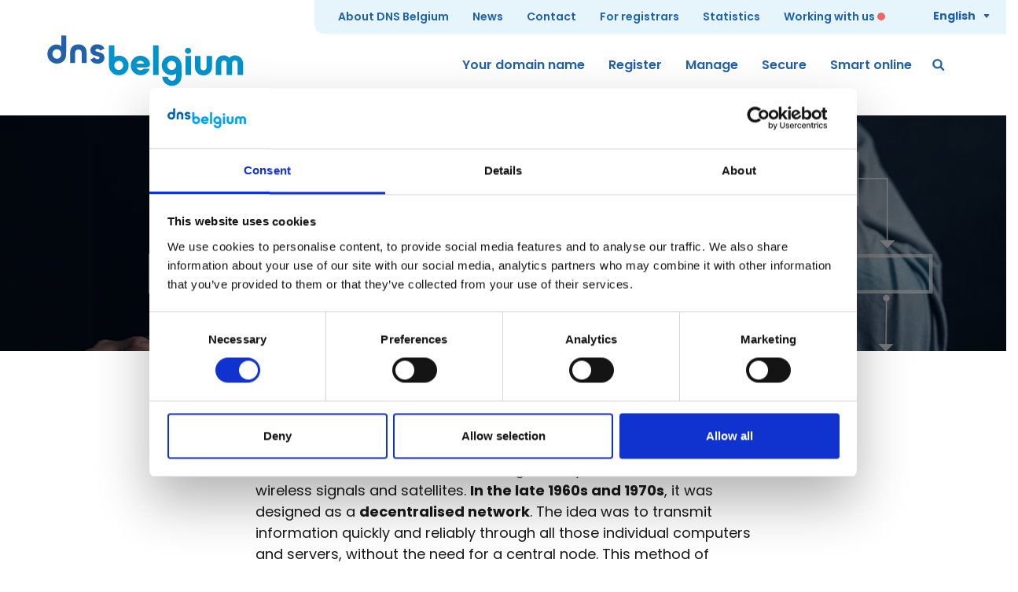

--- FILE ---
content_type: text/html; charset=UTF-8
request_url: https://www.dnsbelgium.be/en/our-role/history
body_size: 10107
content:
<!DOCTYPE html>
<html lang="en" dir="ltr">
    <head>
        <link rel="dns-prefetch" href="//cookie.wieni.be">
        <link rel="preconnect" href="//static.dnsbelgium.be" crossorigin>
        <link rel="preconnect" href="https://www.google-analytics.com" crossorigin>
        <link rel="preconnect" href="https://www.googletagmanager.com" crossorigin>

        <meta charset="utf-8" />
<meta name="MobileOptimized" content="width" />
<meta name="HandheldFriendly" content="true" />
<meta name="viewport" content="width=device-width, initial-scale=1.0" />
<script type="application/ld+json">{"@context":"https:\/\/schema.org","@type":"BreadcrumbList","itemListElement":[{"@type":"ListItem","position":1,"item":{"@type":"WebPage","@id":"https:\/\/www.dnsbelgium.be\/en","name":"Home"}},{"@type":"ListItem","position":2,"item":{"@type":"WebPage","@id":"https:\/\/www.dnsbelgium.be\/en\/homepage","name":"Registry for .be, .brussels and .vlaanderen"}}]}</script>
<script type="application/ld+json">{"@context":"https:\/\/schema.org","@type":"Organization","name":"DNS Belgium","url":"https:\/\/www.dnsbelgium.be\/en","sameAs":[]}</script>
<script type="application/ld+json">{"@context":"https:\/\/schema.org","@type":"WebSite","name":"DNS Belgium","url":"https:\/\/www.dnsbelgium.be\/en"}</script>
<link rel="alternate" hreflang="en" href="https://www.dnsbelgium.be/en/our-role/history" />
<link rel="alternate" hreflang="nl" href="https://www.dnsbelgium.be/nl/onze-rol/historiek" />
<link rel="alternate" hreflang="fr" href="https://www.dnsbelgium.be/fr/notre-role/un-peu-dhistoire" />


        
<!-- Google Consent Mode -->
<script>
  window.dataLayer = window.dataLayer || [];
  function gtag() {
  dataLayer.push(arguments)
  }
  gtag("consent", "default", {
  ad_storage: "denied",
  analytics_storage: "denied",
  functionality_storage: "denied",
  personalization_storage: "denied",
  security_storage: "granted",
  wait_for_update: 500
  });
  gtag("set", "ads_data_redaction", true);
  gtag("set", "url_passthrough", true);
</script>

    
    
    <!-- Cookiebot CMP-->
    <script
    async
    id="Cookiebot"
    src="https://consent.cookiebot.com/uc.js"
    data-cbid="c360675c-b8be-426d-96ac-de6a66e6b08a"
        data-culture="en"
        type="text/javascript"
    ></script>
    <!-- End Cookiebot CMP -->

    <!-- Google Tag Manager -->
    <script>(function(w,d,s,l,i){w[l]=w[l]||[];w[l].push({'gtm.start':
    new Date().getTime(),event:'gtm.js'});var f=d.getElementsByTagName(s)[0],
    j=d.createElement(s),dl=l!='dataLayer'?'&l='+l:'';j.async=true;j.src=
    'https://www.googletagmanager.com/gtm.js?id='+i+dl+ '&gtm_auth=qSI0p3d6-YMA_f8okQlGWQ&gtm_preview=env-2&gtm_cookies_win=x';f.parentNode.insertBefore(j,f);
    })(window,document,'script','dataLayer','GTM-KRJSKZ8');</script>
    <!-- End Google Tag Manager -->




        
<script>
    window.cookieJsonUrl = '/' + document.documentElement.lang + '/cookie.json'
</script>
        
<script>
    (function(){
        if (window.location.pathname !== '/') {
            return;
        }

        function getCookieValue(a) {
            var b = document.cookie.match('(^|;)\\s*' + a + '\\s*=\\s*([^;]+)');
            return b ? b.pop() : '';
        }

        var langcode = getCookieValue('DNSBELGIUM_LANGUAGE');

        if (langcode) {
            window.location.href = window.location.origin + '/' + langcode;
        }
    })();
</script>

        <title>A bit of history | DNS Belgium</title>

        <meta name="twitter:card" content="summary" />
    <meta property="og:title" content="A bit of history " />
    <meta name="description" content="Who manages the internet globally and where does the ICANN get its authority to exercise this role? " />
    <meta property="og:description" content="Who manages the internet globally and where does the ICANN get its authority to exercise this role? " />
    <meta property="og:image" content="https://wmimages.dnsbelgium.be/styles/47fdcdc581588277716d4114f1e3feefbcf1f455/2023-07/written_on_a_white_board_-icann.jpg?style=W3sianBlZyI6eyJxdWFsaXR5Ijo3NX19LHsicmVzaXplIjp7ImZpdCI6Imluc2lkZSIsIndpZHRoIjoxMjAwLCJoZWlnaHQiOjYzMCwid2l0aG91dEVubGFyZ2VtZW50Ijp0cnVlfX1d&amp;sign=af9a7d54f4e4d04d34b5641727493e3f0994ef52ce7da6425692bc4af6880b89" />
    <meta property="og:image:secure_url" content="https://wmimages.dnsbelgium.be/styles/47fdcdc581588277716d4114f1e3feefbcf1f455/2023-07/written_on_a_white_board_-icann.jpg?style=W3sianBlZyI6eyJxdWFsaXR5Ijo3NX19LHsicmVzaXplIjp7ImZpdCI6Imluc2lkZSIsIndpZHRoIjoxMjAwLCJoZWlnaHQiOjYzMCwid2l0aG91dEVubGFyZ2VtZW50Ijp0cnVlfX1d&amp;sign=af9a7d54f4e4d04d34b5641727493e3f0994ef52ce7da6425692bc4af6880b89" />
    <meta property="og:image:type" content="image/png" />
    <meta property="og:image:width" content="1200" />
    <meta property="og:image:height" content="630" />

                    <link rel="canonical" href="https://www.dnsbelgium.be/en/our-role/history" />
                <link rel="manifest" href="/manifest.json">
        <link rel="shortcut icon" href="/themes/custom/drupack/favicon.png" type="image/png" />
        <link rel="preconnect" href="https://fonts.googleapis.com">
        <link rel="preconnect" href="https://fonts.gstatic.com" crossorigin>
        <link href="https://fonts.googleapis.com/css2?family=Poppins:ital,wght@0,100;0,200;0,300;0,400;0,500;0,600;0,700;0,800;0,900;1,100;1,200;1,300;1,400;1,500;1,600;1,700;1,800;1,900&display=swap" rel="stylesheet">
        <link rel="stylesheet" media="all" href="/themes/custom/drupack/public/resources/css/global.d7f021e4.chunk.css?t83c2d" />

        
    </head>

    <body data-lang="en" >

            <!-- Google Tag Manager (noscript) -->
    <noscript><iframe src="https://www.googletagmanager.com/ns.html?id=GTM-KRJSKZ8&gtm_auth=qSI0p3d6-YMA_f8okQlGWQ&gtm_preview=env-2&gtm_cookies_win=x"
    height="0" width="0" style="display:none;visibility:hidden"></iframe></noscript>
    <!-- End Google Tag Manager (noscript) -->
        <div data-language-modal></div>

        
          <div class="dialog-off-canvas-main-canvas" data-off-canvas-main-canvas>
    
<div class="site-container">
    <svg aria-hidden="true" class="site-container__background">
      <use xlink:href="#shape-half-stone"></use>
    </svg>
            
<div class="header-wrapper" data-header>
    <div class="container is-horizontal is-full-width">
        <header class="header">
            <div class="header__mobile">
                                    <a class="header__logo" href="/en">
                        <span class="visually-hidden">DNS Belgium</span>
                        <svg aria-hidden="true" class="dns-logo" viewBox="0 0 255 66" data-dns-logo focusable="false">
    <g fill="none"><path class="dns-logo__dns" d="M24.624 21.022c0 4.227-.099 7.496-1.706 10.16-2.113 3.474-5.78 5.383-10.456 5.383-3.217 0-6.28-1.305-8.592-3.67-2.311-2.312-3.568-5.482-3.568-8.8 0-3.322 1.258-6.439 3.568-8.802 2.259-2.312 5.072-3.522 8.14-3.522 2.662 0 4.777.856 6.232 2.415v-14.13h6.382v20.967zm5.115 2.469c0-7.897 3.718-11.869 11.005-11.869 3.116 0 5.93 1.206 7.841 3.168 2.312 2.364 2.613 5.031 2.613 8.701v12.421h-6.381v-12.421c0-3.523-1.406-5.231-4.323-5.231-2.966 0-4.273 1.66-4.273 5.231v12.421h-6.483v-12.421zm38.905-1.428c3.62 1.008 5.678 3.412 5.678 6.679 0 4.754-3.565 7.975-8.993 7.975-4.425 0-7.741-1.923-9.246-5.431l5.227-2.834c.134.221.277.424.426.612.947 1.223 2.143 1.839 3.492 1.839 1.503 0 2.613-.962 2.613-2.017 0-1.197-1.109-1.497-2.89-1.927-.366-.085-.76-.179-1.182-.285l-.348-.092c-.511-.129-1.063-.265-1.659-.435-3.62-1.008-5.679-3.412-5.679-6.679 0-4.756 3.567-7.975 8.993-7.975 4.423 0 7.741 1.922 9.246 5.429l-5.224 2.837c-.138-.219-.279-.424-.429-.613-.947-1.225-2.146-1.837-3.492-1.837-1.509 0-2.613.96-2.613 2.015 0 1.197 1.109 1.501 2.892 1.927.364.083.758.179 1.18.283l.348.094c.512.127 1.063.265 1.661.435zm-55.981-4.107c-3.314 0-5.828 2.668-5.828 6.138 0 3.472 2.611 6.083 5.725 6.083 3.319 0 5.681-2.411 5.681-6.083 0-3.571-2.311-6.138-5.579-6.138z"/>
    <path class="dns-logo__belgium" d="M87.207 12.751v15.156c2.487-1.268 4.047-1.674 6.128-1.674 6.766 0 12.373 5.784 12.373 12.67 0 7.059-5.78 12.847-12.835 12.847-4.335 0-8.442-2.258-10.753-5.901-1.562-2.433-2.024-4.457-2.024-8.739v-24.359h7.112zm45.736 30.55c-2.023 5.206-6.419 8.332-11.851 8.332-7.054 0-12.606-5.613-12.606-12.729 0-7.059 5.552-12.615 12.546-12.615 6.476 0 12.373 5.265 12.373 10.993 0 2.604-2.196 4.342-5.549 4.342h-11.968c1.097 2.314 2.717 3.472 5.086 3.472 1.562 0 2.66-.52 3.992-1.794h7.977zm4.567 8.044v-38.596h7.054v38.596h-7.054zm18.851 2.372c.694 3.297 2.777 5.15 5.665 5.15 3.355 0 5.262-2.604 5.262-7.174v-2.201c-2.832 1.679-4.104 2.083-6.301 2.083-6.766 0-12.316-5.726-12.316-12.67 0-7.059 5.723-12.79 12.894-12.79 4.105 0 7.977 1.968 10.35 5.325 1.735 2.374 2.427 4.803 2.427 8.39v10.936c0 5.152-.578 7.349-2.544 9.896-2.369 3.011-6.013 4.801-9.887 4.801-4.798 0-9.309-2.719-11.274-6.771-.636-1.329-.982-2.544-1.332-4.975h7.055zm23.129-2.373v-24.822h7.054v24.822h-7.054zm34.458-12.267c0 4.108-.346 5.613-1.85 7.87-2.023 3.182-5.492 5.033-9.309 5.033-3.816 0-7.458-1.968-9.422-5.091-1.215-2.084-1.678-4.052-1.678-7.697v-12.672h7.112v12.557c0 2.083.058 2.952.346 3.76.521 1.45 2.083 2.491 3.701 2.491 1.62 0 3.181-1.041 3.643-2.547.29-.868.346-1.446.346-3.762v-12.499h7.112v12.557zm33.191 12.266v-14.291c0-1.563-.115-2.199-.519-2.951-.579-1.1-1.793-1.794-3.008-1.794-1.214 0-2.369.636-3.005 1.679-.638.925-.638 1.039-.638 3.182v14.175h-7.054v-14.233c0-1.966-.057-2.316-.519-3.067-.636-.983-1.793-1.619-2.95-1.619-1.212 0-2.369.695-3.005 1.678-.465.751-.519 1.098-.519 3.067v14.175h-7.115v-13.077c0-4.223.35-5.843 1.738-7.927 1.848-2.836 5.027-4.513 8.44-4.513 2.892 0 5.204 1.041 7.343 3.182 2.657-2.314 4.626-3.122 7.4-3.122 3.469 0 6.593 1.676 8.559 4.512 1.502 2.199 1.964 4.05 1.964 7.927v13.019h-7.112zm-60.364-31.476c0 2.141-1.851 3.992-3.991 3.992-2.137 0-3.932-1.794-3.932-3.992 0-2.199 1.736-3.933 3.932-3.933 2.256 0 3.991 1.734 3.991 3.933zm-99.626 19.095c0 3.239 2.602 5.903 5.782 5.903 3.123 0 5.723-2.664 5.723-5.845 0-3.357-2.542-6.02-5.723-6.02-3.18 0-5.782 2.662-5.782 5.961zm38.741-2.488c-.982-2.429-2.602-3.587-5.031-3.587s-4.393 1.386-5.204 3.587h10.235zm29.894 2.43c0 3.297 2.546 5.901 5.723 5.901 3.18 0 5.725-2.604 5.725-5.784 0-3.416-2.487-6.02-5.667-6.02-3.236 0-5.782 2.604-5.782 5.903z"/></g>
</svg>
                    </a>
                                <button
                    class="header__menu-toggle"
                    type="button"
                    id="mobile-nav-toggle"
                    data-mobile-nav-toggle
                    aria-expanded="false"
                >
                    <span class="icon-label-button">
                        <span class="hamburger">
                            <span class="hamburger__bar"></span>
                            <span class="hamburger__bar"></span>
                            <span class="hamburger__bar"></span>
                        </span>
                        <span>Menu</span>
                    </span>
                </button>
            </div>
            <div class="header__navs" data-nav>
                                    <nav class="container main-nav header__main-nav" aria-label="Main navigation">
                        <ul class="list-inline main-nav__left" aria-labelledby="mobile-nav-toggle">
                                                                                            <li class="list-inline__item">
                                    <a class="main-nav__link " href="/en/your-domain-name">
                                        Your domain name
                                    </a>
                                </li>
                                                                                            <li class="list-inline__item">
                                    <a class="main-nav__link " href="/en/register-domain-name">
                                        Register
                                    </a>
                                </li>
                                                                                            <li class="list-inline__item">
                                    <a class="main-nav__link " href="/en/manage-domain-name">
                                        Manage
                                    </a>
                                </li>
                                                                                            <li class="list-inline__item">
                                    <a class="main-nav__link " href="/en/secure-your-domain-name">
                                        Secure
                                    </a>
                                </li>
                                                                                            <li class="list-inline__item">
                                    <a class="main-nav__link " href="/en/smart-online">
                                        Smart online
                                    </a>
                                </li>
                                                    </ul>
                                                    <a class="main-nav__search" href="/en/search">
                                <svg aria-hidden="true" class="icon-small" viewBox="0 0 15 14" role="presentation" focusable="false"><use xlink:href="#icon-search"></use></svg>
                                <span class="main-nav__search-label">Search</span>
                            </a>
                                            </nav>
                
                <nav class="top-nav header__top-nav">
                                            <div class="top-nav__left">
                            <ul class="list-inline is-padded top-nav__nav">
                                                                                                                                                <li class="list-inline__item top-nav__item">
                                            <a class="top-nav__link " href="/en/about-dns-belgium">About DNS Belgium</a>
                                        </li>
                                                                                                                                                                                    <li class="list-inline__item top-nav__item">
                                            <a class="top-nav__link " href="/en/news">News</a>
                                        </li>
                                                                                                                                                                                    <li class="list-inline__item top-nav__item">
                                            <a class="top-nav__link " href="/en/contact">Contact</a>
                                        </li>
                                                                                                                                                                                    <li class="list-inline__item top-nav__item">
                                            <a class="top-nav__link " href="/en/registrars">For registrars</a>
                                        </li>
                                                                                                                                                                                    <li class="list-inline__item top-nav__item">
                                            <a class="top-nav__link " href="/en/statistics">Statistics</a>
                                        </li>
                                                                                                                                                                                    <li class="list-inline__item top-nav__item top-nav__item__last">
                                            <a class="top-nav__link " href="/en/working-with-us">Working with us</a>
                                        </li>
                                                                                                </ul>
                        </div>
                                            <div class="header__lang-switch lang-switch">
        <button
            class="lang-switch__button-container"
            type="button"
            data-lang-switch-button
            aria-expanded="false"
        >
            <span class="icon-link lang-switch__button">
                <span id="lang-switch-lang">English</span>
                <svg aria-hidden="true" class="lang-switch__icon" data-lang-switch-icon viewBox="0 0 8 5" role="presentation" focusable="false"><use xlink:href="#icon-caret-down"></use></svg>
            </span>
        </button>
        <ul
            class="lang-switch__list"
            data-lang-switch-list
        >
                            <li class="lang-switch__item is-active">
                    <a href="/en/our-role/history" data-lang-switch-link data-lang="en">English</a>
                </li>
                            <li class="lang-switch__item">
                    <a href="/nl/onze-rol/historiek" data-lang-switch-link data-lang="nl">Nederlands</a>
                </li>
                            <li class="lang-switch__item">
                    <a href="/fr/notre-role/un-peu-dhistoire" data-lang-switch-link data-lang="fr">Français</a>
                </li>
                    </ul>
    </div>
                </nav>
            </div>
        </header>
                                </div>
</div>
        <main class="content">
            
        




<div class="hero is-fancy" >    
            <picture>
            <source srcset="https://wmimages.dnsbelgium.be/styles/951f904d8fe31f9e32c00285990aa19a8b856628/2023-07/hierchy.jpg?style=W3sianBlZyI6eyJxdWFsaXR5Ijo0MH19LHsicmVzaXplIjp7ImZpdCI6ImNvdmVyIiwid2lkdGgiOjk2MCwiaGVpZ2h0IjozMDAsImdyYXZpdHkiOiJjZW50ZXIiLCJ3aXRob3V0RW5sYXJnZW1lbnQiOnRydWV9fV0=&amp;sign=6d383b603adae57ebb8150f972c55f66582487d51a8cd53d27e8994abcbf25c3" media="(max-width: 600px)" />
            <img loading="lazy" class="hero__bg" src="https://wmimages.dnsbelgium.be/styles/1866faadda3d4641f2d96316615799752919e4e6/2023-07/hierchy.jpg?style=W3sianBlZyI6eyJxdWFsaXR5Ijo0MH19LHsicmVzaXplIjp7ImZpdCI6ImNvdmVyIiwid2lkdGgiOjE5MjAsImhlaWdodCI6NjAwLCJncmF2aXR5IjpudWxsLCJ3aXRob3V0RW5sYXJnZW1lbnQiOmZhbHNlfX1d&amp;sign=32c713955d984c8a6bd1e2e13c4bf980fb1aeca4601e33e93454c6051654145d" alt="" data-hero-image />
        </picture>
        <div class="hero__content container is-vertical is-horizontal" data-hero-content>
                            <div class="text-container hero__text">
                                <h1 class="hero__title is-white">A bit of history </h1>
                            </div>
                    </div>
</div>

<div class="page-container">
        <article>
                <div class="spacer-vertical">
            
    
    
        
        
    
    
        <div class="block block--text block--first" id="">
            
<div class="text">
    <h2 id="birth-of-the-internet">Birth of the internet</h2>

<p>The internet is an incredibly complex system of computers, servers, routers and other hardware linked together by a network of cables, wireless signals and satellites. <strong>In the late 1960s and 1970s</strong>, it was designed as a <strong>decentralised network</strong>. The idea was to transmit information quickly and reliably through all those individual computers and servers, without the need for a central node. This method of communication ensures that the network can withstand failures and outages of those nodes.   </p>
</div>
        </div>

    
        
    
        
        
    
    
        <div class="block block--highlight-block clearfix" id="">
            
<div class="block">
    <div class="highlight">
                            <div class="highlight__text text">
                <p>The technology that ensures this is <strong>packet switching</strong>: information is split into small packets and sent to the destination via different routes, and then reassembled there.&nbsp;</p>
            </div>
            </div>
</div>
        </div>

    
        
    
        
        
    
    
        <div class="block block--text" id="">
            
<div class="text">
    <h2 id="iana">IANA</h2>

<p>In <strong>1988</strong>, a non-profit organisation by the name of <strong>Internet Assigned Numbers Authority (
<span data-glossary-word data-title="IANA" data-description="The%20Internet%20Assigned%20Numbers%20Authority%20%28IANA%29%20is%20responsible%20for%20the%20technical%20agreements%20needed%20for%20the%20internet%20to%20work%20properly%0A" class="glossary-word">
    IANA
</span>
) </strong>was established under American law. The IANA was a collaboration between the Information Sciences Institute at the University of Southern California and the US Army's research arm, the Defence Advanced Research Projects Agency (DARPA). This organisation is responsible for developing new technologies for military purposes. However, many innovations have also become of interest to the civilian sector. Besides the internet, DARPA has also helped develop inter alia the GPS, satellite technology and drones. </p>

<p>The core task of the IANA was to <strong>assign domain names and IP numbers to network operators</strong>. These are people, companies or organisations that design, maintain and manage computer networks. Jon Postel was the main driving force of the organisation from the University of Southern California (USC).  </p>
</div>
        </div>

    
        
    
        
        
    
    
        <div class="block block--image is-floated is-floated-left" id="">
            



<figure class="image image--small pull-left">
    <picture>
        <source media="(max-width: 640px)" srcset="" />
        <img class="image__image" src="https://wmimages.dnsbelgium.be/styles/fdbc1ae99d68f30d9e662fd210918a59070d512d/2023-07/written_on_a_white_board_-icann.jpg?style=W3sianBlZyI6eyJxdWFsaXR5Ijo2NX19LHsicmVzaXplIjp7ImZpdCI6Imluc2lkZSIsIndpZHRoIjo1MCwiaGVpZ2h0IjpudWxsLCJ3aXRob3V0RW5sYXJnZW1lbnQiOnRydWV9fV0=&amp;sign=8ccc1736dee5c71e9956c8bb547cdc6ac498eee5c8fcb93384022329937f96d0" data-lazy-image="https://wmimages.dnsbelgium.be/styles/5525f206bbb8a9b100bef5905c1175aae70c159e/2023-07/written_on_a_white_board_-icann.jpg?style=W3sianBlZyI6eyJxdWFsaXR5Ijo2NX19LHsicmVzaXplIjp7ImZpdCI6Imluc2lkZSIsIndpZHRoIjoxMDI0LCJoZWlnaHQiOm51bGwsIndpdGhvdXRFbmxhcmdlbWVudCI6dHJ1ZX19XQ==&amp;sign=018c19c2a70f4a0ba62a7706198fa47ff8249c58b788adf8f2e87999abdcbb84" data-lazy-image-srcset="https://wmimages.dnsbelgium.be/styles/5525f206bbb8a9b100bef5905c1175aae70c159e/2023-07/written_on_a_white_board_-icann.jpg?style=W3sianBlZyI6eyJxdWFsaXR5Ijo2NX19LHsicmVzaXplIjp7ImZpdCI6Imluc2lkZSIsIndpZHRoIjoxMDI0LCJoZWlnaHQiOm51bGwsIndpdGhvdXRFbmxhcmdlbWVudCI6dHJ1ZX19XQ==&amp;sign=018c19c2a70f4a0ba62a7706198fa47ff8249c58b788adf8f2e87999abdcbb84 640w,https://wmimages.dnsbelgium.be/styles/3b9e5e05436ffd46cad117863ed1fa6cfbafbb8b/2023-07/written_on_a_white_board_-icann.jpg?style=W3sicmVzaXplIjp7ImZpdCI6Imluc2lkZSIsIndpZHRoIjoxMDI0LCJoZWlnaHQiOm51bGwsIndpdGhvdXRFbmxhcmdlbWVudCI6dHJ1ZX19LHsianBlZyI6eyJxdWFsaXR5Ijo2NX19XQ==&amp;sign=6ec3d6d7f04fd711f976f4360dea781ff2c1c05916f9f2529f45276bbc43cb8f 1024w,https://wmimages.dnsbelgium.be/styles/aa3877f60629030e13c0ad28017d8bd649ae7bfd/2023-07/written_on_a_white_board_-icann.jpg?style=W3sianBlZyI6eyJxdWFsaXR5Ijo2NX19LHsicmVzaXplIjp7ImZpdCI6Imluc2lkZSIsIndpZHRoIjoxNDQwLCJoZWlnaHQiOm51bGwsIndpdGhvdXRFbmxhcmdlbWVudCI6dHJ1ZX19XQ==&amp;sign=2ba726b3af6ee0655d16cb905e17d43423a39afc6f08c88d0f97d8447074a95a 1440w" sizes="(max-width: 640px) 100vw, 320px" data-lazy-image-alt="Written on a white board" title="Written on a white board" width="1600" height="1067" loading="lazy" />
    </picture>

    </figure>
        </div>

    
        
    
        
        
    
    
        <div class="block block--text" id="">
            
<div class="text">
    <h2 id="icann">ICANN</h2>

<p>In <strong>1998</strong>, the Clinton administration decided to scale back the US government's central role in managing the internet and <strong>shift it to the private sphere</strong> in an international context while maintaining some kind of oversight function for the US government. It set up the <strong>Internet Corporation for Assigned Names and Numbers (
<span data-glossary-word data-title="ICANN" data-description="Internet%20Corporation%20for%20Assigned%20Names%20and%20Numbers%2C%20a%20non-profit%20organisation%20that%20is%20responsible%20for%20all%20Top%20Level%20Domains%20and%20the%20distribution%20of%20IP%20addresses%0A" class="glossary-word">
    ICANN
</span>
)</strong> as an international non-profit entity, based in the US and thus subject to US law. The contract for the IANA functions by and between the DARPA and USC was then coming to an end. The newly created ICANN logically got those IANA functions (and the contract for them) under its responsibility.  </p>

<p><strong>The IANA thus became part of the newly formed ICANN in 1998</strong>. Its role was to decentralise the management and allocation of internet resources. It therefore shaped ICANN as an international, multi-stakeholder organisation, in which different stakeholders such as governments, registries, 
<span data-glossary-word data-title="registrars" data-description="organisations%20registering%20domain%20names%20with%20DNS%20Belgium%20on%20behalf%20of%20companies%2C%20organisations%20or%20persons.%20Most%20registrars%20also%20offer%20hosting%20services%2C%20web%20design...%C2%A0%0A" class="glossary-word">
    registrars
</span>
, commercial and non-commercial users have a seat. Everyone's interests are therefore taken into account in the organisation's decision-making and activities. </p>

<p>In <strong>2016</strong>, the ICANN created the <strong>Public Technical Identifiers (PTI) </strong>as a separate entity under its purview. They were contractually bestowed responsibility for managing the IANA functions. </p>
</div>
        </div>

    
    

        </div>
    </article>
</div>


        </main>
        


<div class="footer-section">
    <footer class="footer container is-horizontal">
          <svg aria-hidden="true" class="footer__stones">
            <use xlink:href="#shape-stones-stacked-blue"></use>
          </svg>
                            <nav class="footer__doormat container is-vertical">
                                        <ul class="doormat">
                                                                                    <li class="doormat__item">
                                    <a class="headline-3 footer__link" href="/en/your-domain-name">Your domain name</a>
                                                                            <ul>
                                                                                            <li class="footer__item"><a class="footer__link" href="/en/your-domain-name/advantages">Advantages</a></li>
                                                                                            <li class="footer__item"><a class="footer__link" href="/en/your-domain-name/website">Your own website</a></li>
                                                                                            <li class="footer__item"><a class="footer__link" href="/en/your-domain-name/personal-e-mail-address">Your personal e-mail address</a></li>
                                                                                    </ul>
                                                                    </li>
                                                            <li class="doormat__item">
                                    <a class="headline-3 footer__link" href="/en/register-domain-name">Register</a>
                                                                            <ul>
                                                                                            <li class="footer__item"><a class="footer__link" href="/en/register-domain-name/valid">Valid domain name</a></li>
                                                                                            <li class="footer__item"><a class="footer__link" href="/en/register/a-good-domain-name">A good domain name</a></li>
                                                                                            <li class="footer__item"><a class="footer__link" href="/en/register/domain-name-nicked">Domain name nicked?</a></li>
                                                                                            <li class="footer__item"><a class="footer__link" href="/en/register-domain-name/find-registrar">Find registrar</a></li>
                                                                                            <li class="footer__item"><a class="footer__link" href="/en/register/phishing-simulation-tests-and-training-cyber-security">Phishing simulation</a></li>
                                                                                    </ul>
                                                                    </li>
                                                            <li class="doormat__item">
                                    <a class="headline-3 footer__link" href="/en/manage-domain-name">Manage</a>
                                                                            <ul>
                                                                                            <li class="footer__item"><a class="footer__link" href="/en/manage-your-domain-name/update-data">Update</a></li>
                                                                                            <li class="footer__item"><a class="footer__link" href="/en/manage-your-domain-name/renew">Delete/Renew</a></li>
                                                                                            <li class="footer__item"><a class="footer__link" href="/en/manage-domain-name/change-registrar">Change registrar</a></li>
                                                                                            <li class="footer__item"><a class="footer__link" href="/en/manage-your-domain-name/change-holder">Change holder</a></li>
                                                                                            <li class="footer__item"><a class="footer__link" href="/en/manage/complaints">Complaints</a></li>
                                                                                            <li class="footer__item"><a class="footer__link" href="/en/domain-name/disputes">Disputes</a></li>
                                                                                    </ul>
                                                                    </li>
                                                            <li class="doormat__item">
                                    <a class="headline-3 footer__link" href="/en/secure-your-domain-name">Secure</a>
                                                                            <ul>
                                                                                            <li class="footer__item"><a class="footer__link" href="/en/secure/prevention-and-control">Prevention and control</a></li>
                                                                                            <li class="footer__item"><a class="footer__link" href="/en/secure/domain-guard">Domain Guard</a></li>
                                                                                            <li class="footer__item"><a class="footer__link" href="/en/secure/domain-shield">Domain Shield</a></li>
                                                                                            <li class="footer__item"><a class="footer__link" href="/en/secure/dnssec">DNSSEC</a></li>
                                                                                            <li class="footer__item"><a class="footer__link" href="/en/secure/safebrowsing">Safebrowsing</a></li>
                                                                                    </ul>
                                                                    </li>
                                                            <li class="doormat__item">
                                    <a class="headline-3 footer__link" href="/en/smart-online">Smart online</a>
                                                                            <ul>
                                                                                            <li class="footer__item"><a class="footer__link" href="/en/smart-online/12-phishing-methods">12 phishing methods</a></li>
                                                                                            <li class="footer__item"><a class="footer__link" href="/en/smart-online/fake-webshops">Fake webshops</a></li>
                                                                                            <li class="footer__item"><a class="footer__link" href="/en/smart-online/avoid-online-fraud">Online fraud</a></li>
                                                                                            <li class="footer__item"><a class="footer__link" href="/en/smart-online/partners">Partners</a></li>
                                                                                    </ul>
                                                                    </li>
                                                            <li class="doormat__item">
                                    <a class="headline-3 footer__link" href="/en/about-dns-belgium">About DNS Belgium</a>
                                                                            <ul>
                                                                                            <li class="footer__item"><a class="footer__link" href="/en/about-dns-belgium/organisation">Organisation</a></li>
                                                                                            <li class="footer__item"><a class="footer__link" href="/en/about-dns-belgium/history-dns-belgium">History</a></li>
                                                                                            <li class="footer__item"><a class="footer__link" href="/en/strategy">Strategy</a></li>
                                                                                            <li class="footer__item"><a class="footer__link" href="/en/about-dns-belgium/annual-reports">Annual reports</a></li>
                                                                                    </ul>
                                                                    </li>
                                                            <li class="doormat__item">
                                    <a class="headline-3 footer__link" href="/en/news">News</a>
                                                                    </li>
                                                            <li class="doormat__item">
                                    <a class="headline-3 footer__link" href="/en/contact">Contact</a>
                                                                    </li>
                                                            <li class="doormat__item">
                                    <a class="headline-3 footer__link" href="/en/registrars">For registrars</a>
                                                                            <ul>
                                                                                            <li class="footer__item"><a class="footer__link" href="/en/registrars/become-registrar">Become a registrar</a></li>
                                                                                            <li class="footer__item"><a class="footer__link" href="/en/registrars/services">Services</a></li>
                                                                                            <li class="footer__item"><a class="footer__link" href="/en/registrars/status-page">Status page</a></li>
                                                                                            <li class="footer__item"><a class="footer__link" href="/en/registrars/documents">Documents</a></li>
                                                                                            <li class="footer__item"><a class="footer__link" href="/en/registrars/communication">Communication</a></li>
                                                                                    </ul>
                                                                    </li>
                                                            <li class="doormat__item">
                                    <a class="headline-3 footer__link" href="/en/statistics">Statistics</a>
                                                                    </li>
                                                            <li class="doormat__item">
                                    <a class="headline-3 footer__link" href="/en/working-with-us">Working with us</a>
                                                                    </li>
                                                                                                        <li class="doormat__item">
                                <ul class="footer__logos">
                                                                            <li>
                                            <a href="/en/iso-27001-certification" >
                                                <img loading="lazy" class="footer__logo" width="1000" alt="Amtivo ISO 27001 Information Security Management"  height="500" src="https://wmimages.dnsbelgium.be/styles/ad98fc608f30b198e38d7af2aef9c003c0752abc/2024-07/27001_non-ukas_jpg.jpg?style=W3sianBlZyI6eyJxdWFsaXR5Ijo2NX19LHsicmVzaXplIjp7ImZpdCI6Imluc2lkZSIsIndpZHRoIjozMDAsImhlaWdodCI6MTIwLCJ3aXRob3V0RW5sYXJnZW1lbnQiOnRydWV9fV0=&amp;sign=7fa685c0ed7c58526b92c53b42db80070d743c3bb778a0ea03a8103231288abc" data-lazy-image-alt="Amtivo ISO 27001 Information Security Management" />
                                            </a>
                                        </li>
                                                                            <li>
                                            <a href="https://label.anysurfer.be/index.php?id=617&amp;l=en" >
                                                <img loading="lazy" class="footer__logo" width="40" alt="AnySurfer status page"  height="40" src="https://wmimages.dnsbelgium.be/styles/8e1999bcd3788d1ec995c078d805f09940ac053d/2019-01/anysurfer-label_1.png?style=W3sicmVzaXplIjp7ImZpdCI6Imluc2lkZSIsIndpZHRoIjozMDAsImhlaWdodCI6MTIwLCJ3aXRob3V0RW5sYXJnZW1lbnQiOnRydWV9fV0=&amp;sign=f02cc3452e8c37fedb7d169037e887a3c52da274edf5b174f214392f8a7a43ed" data-lazy-image-alt="AnySurfer accessibility status page" />
                                            </a>
                                        </li>
                                                                            <li>
                                            <a href="/en/corporate-social-responsibility" >
                                                <img loading="lazy" class="footer__logo" width="1000" alt="2025 Voka laureate Sustainable Business"  height="1000" src="https://wmimages.dnsbelgium.be/styles/8e1999bcd3788d1ec995c078d805f09940ac053d/2025-05/VCDO_Label ENG (2025) Laureate_3.png?style=W3sicmVzaXplIjp7ImZpdCI6Imluc2lkZSIsIndpZHRoIjozMDAsImhlaWdodCI6MTIwLCJ3aXRob3V0RW5sYXJnZW1lbnQiOnRydWV9fV0=&amp;sign=71769576de8efcf5532f96987b3fb32dd414a96d5a7771d26c6cb9a2cee412cd" data-lazy-image-alt="Logo of VCDO Laureate 2025, recognition by Voka for 2024 efforts on the 17 Sustainable Development Goals (SDGs)." />
                                            </a>
                                        </li>
                                                                    </ul>
                            </li>
                                            </ul>
                </nav>
                        <div class="footer__closure">
                <ul class="list-inline is-padded footer__closure-list">
                                                                        <li class="list-inline__item">
                                <a class="icon-link" href="https://www.instagram.com/dnsbelgium.be/?hl=en" >
                                    <span class="visually-hidden">Instagram</span>
                                    <svg aria-hidden="true" class="icon-medium" viewBox="0 0 24 24" fill="none"><use xlink:href="#icon-instagram"></use></svg>
                                    <strong class="footer__link" style="margin-left: 5px;">@dnsbelgium.be</strong>
                                </a>
                            </li>
                                                                            <li class="list-inline__item">
                                <a class="icon-link" href="https://www.facebook.com/DNSBelgium/" >
                                    <span class="visually-hidden">Facebook</span>
                                    <svg aria-hidden="true" class="icon-medium" viewBox="0 0 11 22" role="presentation" focusable="false"><use xlink:href="#icon-facebook"></use></svg>
                                    <strong class="footer__link">DNS Belgium</strong>
                                </a>
                            </li>
                                                                            <li class="list-inline__item">
                                <a class="icon-link" href="https://www.linkedin.com/company/dns-belgium/" >
                                    <span class="visually-hidden">LinkedIn</span>
                                    <svg aria-hidden="true" class="icon-medium" viewBox="0 0 24 24" fill="none"><use xlink:href="#icon-linkedIn"></use></svg>
                                    <strong class="footer__link" style="margin-left: 5px;">dns-belgium</strong>
                                </a>
                            </li>
                        
                                                                <li class="list-inline__item"><a class="footer__link" href="/en/disclaimer">Disclaimer</a></li>
                                            <li class="list-inline__item"><a class="footer__link" href="/en/privacy-statement">Privacy</a></li>
                                            <li class="list-inline__item"><a class="footer__link" href="/en/accessibility-statement">Accessibility statement</a></li>
                                        <li class="list-inline__item"></li>
                    <li class="list-inline__item pull-right">
                        <div class="footer__partners">
                                                        <div class="footer__logo-wrapper">
                              <a href="https://www.wieni.be/" target="_blank" rel="noopener">
                                  <svg aria-hidden="true" class="icon-wieni" viewBox="0 0 61 22" role="presentation" focusable="false"><use xlink:href="#icon-site-by-wieni"></use></svg>
                                  <span class="visually-hidden">Site made by Wieni</span>
                              </a>
                              <p>
                              <a href="https://studiohan.be/" target="_blank" rel="noopener">
                                & 
                                design by studio Han
                              </a>
                        </div>
                    </li>
                </ul>
            </div>
    </footer>
</div>
    </div>



  </div>

        

        <script type="application/json" data-drupal-selector="drupal-settings-json">{"path":{"baseUrl":"\/","pathPrefix":"en\/","currentPath":"node\/1161","currentPathIsAdmin":false,"isFront":false,"currentLanguage":"en"},"pluralDelimiter":"\u0003","languageModal":{"en":{"title":"This page doesn\u0027t exist in English","button":"Go to the English homepage","close":"Close"},"nl":{"title":"Deze pagina bestaat niet in het Nederlands","button":"Go to the English homepage","close":"Sluiten"},"fr":{"title":"Cette page n\u0027existe pas en fran\u00e7ais","button":"Aller \u00e0 la page d\u0027accueil","close":"Fermer"}},"contact":{"reasons":{"all":{"1":"I have a general question","2":"I have a complaint about a domain name","3":"I have a complaint about a registrar","4":"I have a complaint about the holder\u0027s details of a domain name","5":"I want to change registrar","6":"I have a question for the communications department","7":"I have a legal question"},"whoisComplaint":4}},"http":{"Set-Cookie":[{"name":"DNSBELGIUM_LANGUAGE","value":"en"}]},"logrocket":{"project":"oq4sdq\/dnsbelgium-dev","environment":"production","userId":0,"userInfo":{"name":"Anonymous","email":null},"enabled":false},"user":{"uid":0,"permissionsHash":"7830677b9bac6b27abe30bdcd8353cb7911641c78cd4d6a307c22e73d4df4cf9"}}</script>
<script src="/core/misc/drupalSettingsLoader.js?v=11.1.8"></script>
<script src="/themes/custom/drupack/public/resources/js/runtime-global.0cdcfc80.js?v=11.1.8"></script>
<script src="/themes/custom/drupack/public/resources/js/0.087a094b.chunk.js?v=11.1.8"></script>
<script src="/themes/custom/drupack/public/resources/js/2.b08eb175.chunk.js?v=11.1.8"></script>
<script src="/themes/custom/drupack/public/resources/js/global.e6d005ca.chunk.js?v=11.1.8"></script>

            <script type="text/javascript" src="/_Incapsula_Resource?SWJIYLWA=719d34d31c8e3a6e6fffd425f7e032f3&ns=2&cb=910989366" async></script></body>
</html>
